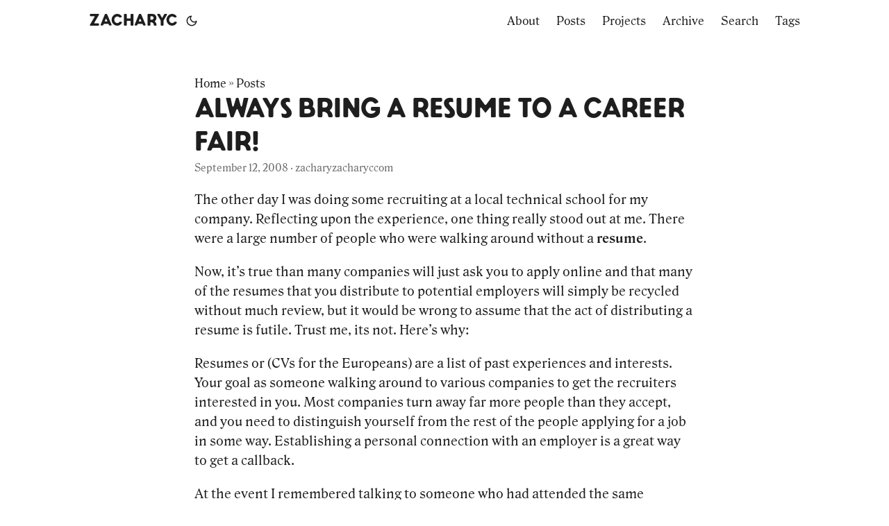

--- FILE ---
content_type: text/html
request_url: https://www.zacharyc.com/posts/2008-09-12-always-bring-a-resume-to-a-career-fair/
body_size: 4698
content:
<!DOCTYPE html>
<html lang="en" dir="auto">

<head><meta charset="utf-8">
<meta http-equiv="X-UA-Compatible" content="IE=edge">
<meta name="viewport" content="width=device-width, initial-scale=1, shrink-to-fit=no">
<meta name="robots" content="index, follow">
<title>Always Bring a Resume to a Career Fair! | zacharyc</title>
<meta name="keywords" content="">
<meta name="description" content="The other day I was doing some recruiting at a local technical school for my company. Reflecting upon the experience, one thing really stood out at me. There were a large number of people who were walking around without a resume.
Now, it’s true than many companies will just ask you to apply online and that many of the resumes that you distribute to potential employers will simply be recycled without much review, but it would be wrong to assume that the act of distributing a resume is futile. Trust me, its not. Here’s why:">
<meta name="author" content="zacharyzacharyccom">
<link rel="canonical" href="https://www.zacharyc.com/posts/2008-09-12-always-bring-a-resume-to-a-career-fair/">
<link crossorigin="anonymous" href="/assets/css/stylesheet.350fb4a83a06f0be328ba4e960e47b46a3049dcbd02a99eb97940e378720ee24.css" integrity="sha256-NQ&#43;0qDoG8L4yi6TpYOR7RqMEncvQKpnrl5QON4cg7iQ=" rel="preload stylesheet" as="style">
<link rel="icon" href="https://www.zacharyc.com/favicon.ico">
<link rel="icon" type="image/png" sizes="16x16" href="https://www.zacharyc.com/favicon-16x16.png">
<link rel="icon" type="image/png" sizes="32x32" href="https://www.zacharyc.com/favicon-32x32.png">
<link rel="apple-touch-icon" href="https://www.zacharyc.com/apple-touch-icon.png">
<link rel="mask-icon" href="https://www.zacharyc.com/safari-pinned-tab.svg">
<meta name="theme-color" content="#2e2e33">
<meta name="msapplication-TileColor" content="#2e2e33">
<link rel="alternate" hreflang="en" href="https://www.zacharyc.com/posts/2008-09-12-always-bring-a-resume-to-a-career-fair/">
<noscript>
    <style>
        #theme-toggle,
        .top-link {
            display: none;
        }

    </style>
    <style>
        @media (prefers-color-scheme: dark) {
            :root {
                --theme: rgb(29, 30, 32);
                --entry: rgb(46, 46, 51);
                --primary: rgb(218, 218, 219);
                --secondary: rgb(155, 156, 157);
                --tertiary: rgb(65, 66, 68);
                --content: rgb(196, 196, 197);
                --code-block-bg: rgb(46, 46, 51);
                --code-bg: rgb(55, 56, 62);
                --border: rgb(51, 51, 51);
            }

            .list {
                background: var(--theme);
            }

            .list:not(.dark)::-webkit-scrollbar-track {
                background: 0 0;
            }

            .list:not(.dark)::-webkit-scrollbar-thumb {
                border-color: var(--theme);
            }
        }

    </style>
</noscript><link rel="stylesheet" href="https://use.typekit.net/jsu0mdv.css">
<script src="https://kit.fontawesome.com/2fc4606ccd.js" crossorigin="anonymous"></script><meta property="og:url" content="https://www.zacharyc.com/posts/2008-09-12-always-bring-a-resume-to-a-career-fair/">
  <meta property="og:site_name" content="zacharyc">
  <meta property="og:title" content="Always Bring a Resume to a Career Fair!">
  <meta property="og:description" content="The other day I was doing some recruiting at a local technical school for my company. Reflecting upon the experience, one thing really stood out at me. There were a large number of people who were walking around without a resume.
Now, it’s true than many companies will just ask you to apply online and that many of the resumes that you distribute to potential employers will simply be recycled without much review, but it would be wrong to assume that the act of distributing a resume is futile. Trust me, its not. Here’s why:">
  <meta property="og:locale" content="en">
  <meta property="og:type" content="article">
    <meta property="article:section" content="posts">
    <meta property="article:published_time" content="2008-09-12T16:57:13-04:00">
    <meta property="article:modified_time" content="2008-09-12T16:57:13-04:00">
      <meta property="og:image" content="https://www.zacharyc.com/papermod-cover.png">
<meta name="twitter:card" content="summary_large_image">
<meta name="twitter:image" content="https://www.zacharyc.com/papermod-cover.png">
<meta name="twitter:title" content="Always Bring a Resume to a Career Fair!">
<meta name="twitter:description" content="The other day I was doing some recruiting at a local technical school for my company. Reflecting upon the experience, one thing really stood out at me. There were a large number of people who were walking around without a resume.
Now, it’s true than many companies will just ask you to apply online and that many of the resumes that you distribute to potential employers will simply be recycled without much review, but it would be wrong to assume that the act of distributing a resume is futile. Trust me, its not. Here’s why:">


<script type="application/ld+json">
{
  "@context": "https://schema.org",
  "@type": "BreadcrumbList",
  "itemListElement": [
    {
      "@type": "ListItem",
      "position":  1 ,
      "name": "Posts",
      "item": "https://www.zacharyc.com/posts/"
    }, 
    {
      "@type": "ListItem",
      "position":  2 ,
      "name": "Always Bring a Resume to a Career Fair!",
      "item": "https://www.zacharyc.com/posts/2008-09-12-always-bring-a-resume-to-a-career-fair/"
    }
  ]
}
</script>
<script type="application/ld+json">
{
  "@context": "https://schema.org",
  "@type": "BlogPosting",
  "headline": "Always Bring a Resume to a Career Fair!",
  "name": "Always Bring a Resume to a Career Fair!",
  "description": "The other day I was doing some recruiting at a local technical school for my company. Reflecting upon the experience, one thing really stood out at me. There were a large number of people who were walking around without a resume.\nNow, it’s true than many companies will just ask you to apply online and that many of the resumes that you distribute to potential employers will simply be recycled without much review, but it would be wrong to assume that the act of distributing a resume is futile. Trust me, its not. Here’s why:\n",
  "keywords": [
    
  ],
  "articleBody": "The other day I was doing some recruiting at a local technical school for my company. Reflecting upon the experience, one thing really stood out at me. There were a large number of people who were walking around without a resume.\nNow, it’s true than many companies will just ask you to apply online and that many of the resumes that you distribute to potential employers will simply be recycled without much review, but it would be wrong to assume that the act of distributing a resume is futile. Trust me, its not. Here’s why:\nResumes or (CVs for the Europeans) are a list of past experiences and interests. Your goal as someone walking around to various companies to get the recruiters interested in you. Most companies turn away far more people than they accept, and you need to distinguish yourself from the rest of the people applying for a job in some way. Establishing a personal connection with an employer is a great way to get a callback.\nAt the event I remembered talking to someone who had attended the same university as my little brother. We were able to talk about the school, the curriculum, and the weather there. It was enough for me to remember the rest of the conversation and help me bump the person up a bit when it comes to reviewing them.\nThese personal connections can come in several forms. I wouldn’t hesitate from including the following on your resume as they are sources for good connections:\nHobbies Universities Hometown Sport Interests (even in high school) Additional Clubs or Interests Extracurricular Projects Now, of course resume design comes into the picture. You don’t want to make your resume too cluttered such that it would be hard for employers to understand what they are looking at. Resume design, however, is very complex, and definitely a topic for another day, when I have more time to write.\n",
  "wordCount" : "321",
  "inLanguage": "en",
  "image": "https://www.zacharyc.com/papermod-cover.png","datePublished": "2008-09-12T16:57:13-04:00",
  "dateModified": "2008-09-12T16:57:13-04:00",
  "author":{
    "@type": "Person",
    "name": "zacharyzacharyccom"
  },
  "mainEntityOfPage": {
    "@type": "WebPage",
    "@id": "https://www.zacharyc.com/posts/2008-09-12-always-bring-a-resume-to-a-career-fair/"
  },
  "publisher": {
    "@type": "Organization",
    "name": "zacharyc",
    "logo": {
      "@type": "ImageObject",
      "url": "https://www.zacharyc.com/favicon.ico"
    }
  }
}
</script>
</head>

<body class="" id="top">
<script>
    if (localStorage.getItem("pref-theme") === "dark") {
        document.body.classList.add('dark');
    } else if (localStorage.getItem("pref-theme") === "light") {
        document.body.classList.remove('dark')
    } else if (window.matchMedia('(prefers-color-scheme: dark)').matches) {
        document.body.classList.add('dark');
    }

</script>

<header class="header">
    <nav class="nav">
        <div class="logo">
            <a href="https://www.zacharyc.com/" accesskey="h" title="zacharyc (Alt + H)">zacharyc</a>
            <div class="logo-switches">
                <button id="theme-toggle" accesskey="t" title="(Alt + T)" aria-label="Toggle theme">
                    <svg id="moon" xmlns="http://www.w3.org/2000/svg" width="24" height="18" viewBox="0 0 24 24"
                        fill="none" stroke="currentColor" stroke-width="2" stroke-linecap="round"
                        stroke-linejoin="round">
                        <path d="M21 12.79A9 9 0 1 1 11.21 3 7 7 0 0 0 21 12.79z"></path>
                    </svg>
                    <svg id="sun" xmlns="http://www.w3.org/2000/svg" width="24" height="18" viewBox="0 0 24 24"
                        fill="none" stroke="currentColor" stroke-width="2" stroke-linecap="round"
                        stroke-linejoin="round">
                        <circle cx="12" cy="12" r="5"></circle>
                        <line x1="12" y1="1" x2="12" y2="3"></line>
                        <line x1="12" y1="21" x2="12" y2="23"></line>
                        <line x1="4.22" y1="4.22" x2="5.64" y2="5.64"></line>
                        <line x1="18.36" y1="18.36" x2="19.78" y2="19.78"></line>
                        <line x1="1" y1="12" x2="3" y2="12"></line>
                        <line x1="21" y1="12" x2="23" y2="12"></line>
                        <line x1="4.22" y1="19.78" x2="5.64" y2="18.36"></line>
                        <line x1="18.36" y1="5.64" x2="19.78" y2="4.22"></line>
                    </svg>
                </button>
            </div>
        </div>
        <ul id="menu">
            <li>
                <a href="https://www.zacharyc.com/about" title="About">
                    <span>About</span>
                </a>
            </li>
            <li>
                <a href="https://www.zacharyc.com/posts" title="Posts">
                    <span>Posts</span>
                </a>
            </li>
            <li>
                <a href="https://www.zacharyc.com/projects" title="Projects">
                    <span>Projects</span>
                </a>
            </li>
            <li>
                <a href="https://www.zacharyc.com/archives" title="Archive">
                    <span>Archive</span>
                </a>
            </li>
            <li>
                <a href="https://www.zacharyc.com/search/" title="Search (Alt &#43; /)" accesskey=/>
                    <span>Search</span>
                </a>
            </li>
            <li>
                <a href="https://www.zacharyc.com/tags/" title="Tags">
                    <span>Tags</span>
                </a>
            </li>
        </ul>
    </nav>
</header>
<main class="main">

<article class="post-single">
  <header class="post-header">
    <div class="breadcrumbs"><a href="https://www.zacharyc.com/">Home</a>&nbsp;»&nbsp;<a href="https://www.zacharyc.com/posts/">Posts</a></div>
    <h1 class="post-title entry-hint-parent">
      Always Bring a Resume to a Career Fair!
    </h1>
    <div class="post-meta"><span title='2008-09-12 16:57:13 -0400 EDT'>September 12, 2008</span>&nbsp;·&nbsp;zacharyzacharyccom

</div>
  </header> 

  <div class="post-content"><p>The other day I was doing some recruiting at a local technical school for my company. Reflecting upon the experience, one thing really stood out at me. There were a large number of people who were walking around without a <strong>resume</strong>.</p>
<p>Now, it’s true than many companies will just ask you to apply online and that many of the resumes that you distribute to potential employers will simply be recycled without much review, but it would be wrong to assume that the act of distributing a resume is futile. Trust me, its not. Here’s why:</p>
<p>Resumes or (CVs for the Europeans) are a list of past experiences and interests. Your goal as someone walking around to various companies to get the recruiters interested in you. Most companies turn away far more people than they accept, and you need to distinguish yourself from the rest of the people applying for a job in some way. Establishing a personal connection with an employer is a great way to get a callback.</p>
<p>At the event I remembered talking to someone who had attended the same university as my little brother. We were able to talk about the school, the curriculum, and the weather there. It was enough for me to remember the rest of the conversation and help me bump the person up a bit when it comes to reviewing them.</p>
<p>These personal connections can come in several forms. I wouldn’t hesitate from including the following on your resume as they are sources for good connections:</p>
<ul>
<li>Hobbies</li>
<li>Universities</li>
<li>Hometown</li>
<li>Sport Interests (even in high school)</li>
<li>Additional Clubs or Interests</li>
<li>Extracurricular Projects</li>
</ul>
<p>Now, of course resume design comes into the picture. You don’t want to make your resume too cluttered such that it would be hard for employers to understand what they are looking at. Resume design, however, is very complex, and definitely a topic for another day, when I have more time to write.</p>


  </div>

  <footer class="post-footer">
    <ul class="post-tags">
    </ul>
<nav class="paginav">
  <a class="prev" href="https://www.zacharyc.com/posts/2008-09-15-photo-of-the-day-sand-hills-in-utah/">
    <span class="title">« Prev</span>
    <br>
    <span>Photo of the Day: Sand Hills in Utah</span>
  </a>
  <a class="next" href="https://www.zacharyc.com/posts/2008-09-11-raised-money-for-cheerleading-mats/">
    <span class="title">Next »</span>
    <br>
    <span>Raised Money for Cheerleading Mats</span>
  </a>
</nav>

  </footer>
</article>
    </main>
    
<footer class="footer">
        <span>&copy; 2025 <a href="https://www.zacharyc.com/">zacharyc</a></span> · 

    <span>
        Powered by
        <a href="https://gohugo.io/" rel="noopener noreferrer" target="_blank">Hugo</a> &
        <a href="https://github.com/adityatelange/hugo-PaperMod/" rel="noopener" target="_blank">PaperMod</a>
    </span>
</footer>
<a href="#top" aria-label="go to top" title="Go to Top (Alt + G)" class="top-link" id="top-link" accesskey="g">
    <svg xmlns="http://www.w3.org/2000/svg" viewBox="0 0 12 6" fill="currentColor">
        <path d="M12 6H0l6-6z" />
    </svg>
</a>

<script>
    let menu = document.getElementById('menu')
    if (menu) {
        menu.scrollLeft = localStorage.getItem("menu-scroll-position");
        menu.onscroll = function () {
            localStorage.setItem("menu-scroll-position", menu.scrollLeft);
        }
    }

    document.querySelectorAll('a[href^="#"]').forEach(anchor => {
        anchor.addEventListener("click", function (e) {
            e.preventDefault();
            var id = this.getAttribute("href").substr(1);
            if (!window.matchMedia('(prefers-reduced-motion: reduce)').matches) {
                document.querySelector(`[id='${decodeURIComponent(id)}']`).scrollIntoView({
                    behavior: "smooth"
                });
            } else {
                document.querySelector(`[id='${decodeURIComponent(id)}']`).scrollIntoView();
            }
            if (id === "top") {
                history.replaceState(null, null, " ");
            } else {
                history.pushState(null, null, `#${id}`);
            }
        });
    });

</script>
<script>
    var mybutton = document.getElementById("top-link");
    window.onscroll = function () {
        if (document.body.scrollTop > 800 || document.documentElement.scrollTop > 800) {
            mybutton.style.visibility = "visible";
            mybutton.style.opacity = "1";
        } else {
            mybutton.style.visibility = "hidden";
            mybutton.style.opacity = "0";
        }
    };

</script>
<script>
    document.getElementById("theme-toggle").addEventListener("click", () => {
        if (document.body.className.includes("dark")) {
            document.body.classList.remove('dark');
            localStorage.setItem("pref-theme", 'light');
        } else {
            document.body.classList.add('dark');
            localStorage.setItem("pref-theme", 'dark');
        }
    })

</script>
<script>
    document.querySelectorAll('pre > code').forEach((codeblock) => {
        const container = codeblock.parentNode.parentNode;

        const copybutton = document.createElement('button');
        copybutton.classList.add('copy-code');
        copybutton.innerHTML = 'copy';

        function copyingDone() {
            copybutton.innerHTML = 'copied!';
            setTimeout(() => {
                copybutton.innerHTML = 'copy';
            }, 2000);
        }

        copybutton.addEventListener('click', (cb) => {
            if ('clipboard' in navigator) {
                navigator.clipboard.writeText(codeblock.textContent);
                copyingDone();
                return;
            }

            const range = document.createRange();
            range.selectNodeContents(codeblock);
            const selection = window.getSelection();
            selection.removeAllRanges();
            selection.addRange(range);
            try {
                document.execCommand('copy');
                copyingDone();
            } catch (e) { };
            selection.removeRange(range);
        });

        if (container.classList.contains("highlight")) {
            container.appendChild(copybutton);
        } else if (container.parentNode.firstChild == container) {
            
        } else if (codeblock.parentNode.parentNode.parentNode.parentNode.parentNode.nodeName == "TABLE") {
            
            codeblock.parentNode.parentNode.parentNode.parentNode.parentNode.appendChild(copybutton);
        } else {
            
            codeblock.parentNode.appendChild(copybutton);
        }
    });
</script>
</body>

</html>
